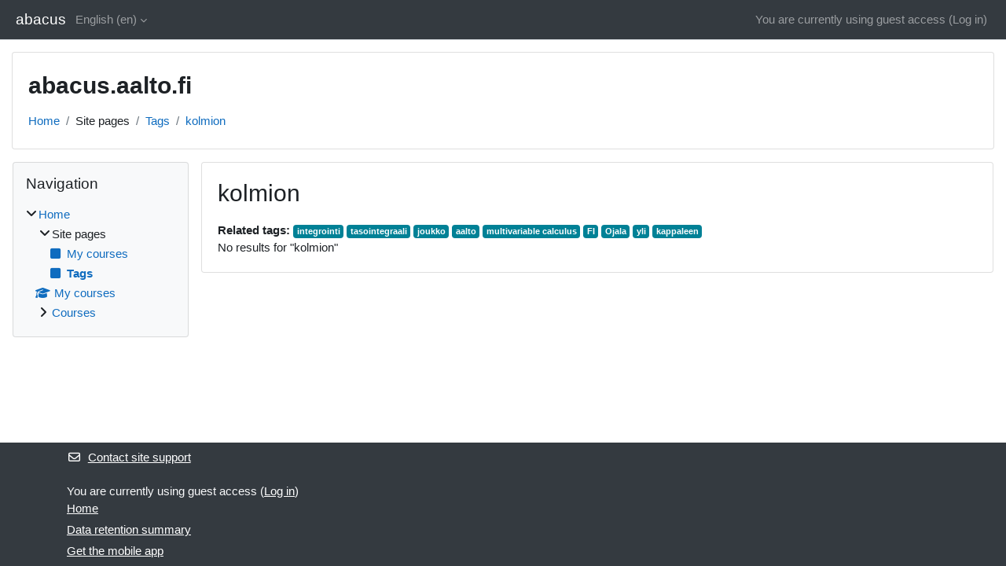

--- FILE ---
content_type: text/html; charset=utf-8
request_url: https://abacus.aalto.fi/tag/index.php?tc=1&tag=kolmion&lang=en
body_size: 7660
content:
<!DOCTYPE html>

<html  dir="ltr" lang="en" xml:lang="en">
<head>
    <title>Tag - kolmion | abacus</title>
    <link rel="shortcut icon" href="https://abacus.aalto.fi/theme/image.php/classic/theme/1732194942/favicon" />
    <meta http-equiv="Content-Type" content="text/html; charset=utf-8" />
<meta name="keywords" content="moodle, Tag - kolmion | abacus" />
<link rel="stylesheet" type="text/css" href="https://abacus.aalto.fi/theme/yui_combo.php?rollup/3.18.1/yui-moodlesimple-min.css" /><script id="firstthemesheet" type="text/css">/** Required in order to fix style inclusion problems in IE with YUI **/</script><link rel="stylesheet" type="text/css" href="https://abacus.aalto.fi/theme/styles.php/classic/1732194942_1732195223/all" />
<script>
//<![CDATA[
var M = {}; M.yui = {};
M.pageloadstarttime = new Date();
M.cfg = {"wwwroot":"https:\/\/abacus.aalto.fi","homeurl":{},"sesskey":"CB6naFqv2j","sessiontimeout":"7200","sessiontimeoutwarning":1200,"themerev":"1732194942","slasharguments":1,"theme":"classic","iconsystemmodule":"core\/icon_system_fontawesome","jsrev":"1732194942","admin":"admin","svgicons":true,"usertimezone":"Europe\/Helsinki","language":"en","courseId":1,"courseContextId":2,"contextid":1,"contextInstanceId":0,"langrev":1768963683,"templaterev":"1732194942","siteId":1};var yui1ConfigFn = function(me) {if(/-skin|reset|fonts|grids|base/.test(me.name)){me.type='css';me.path=me.path.replace(/\.js/,'.css');me.path=me.path.replace(/\/yui2-skin/,'/assets/skins/sam/yui2-skin')}};
var yui2ConfigFn = function(me) {var parts=me.name.replace(/^moodle-/,'').split('-'),component=parts.shift(),module=parts[0],min='-min';if(/-(skin|core)$/.test(me.name)){parts.pop();me.type='css';min=''}
if(module){var filename=parts.join('-');me.path=component+'/'+module+'/'+filename+min+'.'+me.type}else{me.path=component+'/'+component+'.'+me.type}};
YUI_config = {"debug":false,"base":"https:\/\/abacus.aalto.fi\/lib\/yuilib\/3.18.1\/","comboBase":"https:\/\/abacus.aalto.fi\/theme\/yui_combo.php?","combine":true,"filter":null,"insertBefore":"firstthemesheet","groups":{"yui2":{"base":"https:\/\/abacus.aalto.fi\/lib\/yuilib\/2in3\/2.9.0\/build\/","comboBase":"https:\/\/abacus.aalto.fi\/theme\/yui_combo.php?","combine":true,"ext":false,"root":"2in3\/2.9.0\/build\/","patterns":{"yui2-":{"group":"yui2","configFn":yui1ConfigFn}}},"moodle":{"name":"moodle","base":"https:\/\/abacus.aalto.fi\/theme\/yui_combo.php?m\/1732194942\/","combine":true,"comboBase":"https:\/\/abacus.aalto.fi\/theme\/yui_combo.php?","ext":false,"root":"m\/1732194942\/","patterns":{"moodle-":{"group":"moodle","configFn":yui2ConfigFn}},"filter":null,"modules":{"moodle-core-lockscroll":{"requires":["plugin","base-build"]},"moodle-core-notification":{"requires":["moodle-core-notification-dialogue","moodle-core-notification-alert","moodle-core-notification-confirm","moodle-core-notification-exception","moodle-core-notification-ajaxexception"]},"moodle-core-notification-dialogue":{"requires":["base","node","panel","escape","event-key","dd-plugin","moodle-core-widget-focusafterclose","moodle-core-lockscroll"]},"moodle-core-notification-alert":{"requires":["moodle-core-notification-dialogue"]},"moodle-core-notification-confirm":{"requires":["moodle-core-notification-dialogue"]},"moodle-core-notification-exception":{"requires":["moodle-core-notification-dialogue"]},"moodle-core-notification-ajaxexception":{"requires":["moodle-core-notification-dialogue"]},"moodle-core-actionmenu":{"requires":["base","event","node-event-simulate"]},"moodle-core-handlebars":{"condition":{"trigger":"handlebars","when":"after"}},"moodle-core-dragdrop":{"requires":["base","node","io","dom","dd","event-key","event-focus","moodle-core-notification"]},"moodle-core-event":{"requires":["event-custom"]},"moodle-core-chooserdialogue":{"requires":["base","panel","moodle-core-notification"]},"moodle-core-maintenancemodetimer":{"requires":["base","node"]},"moodle-core-blocks":{"requires":["base","node","io","dom","dd","dd-scroll","moodle-core-dragdrop","moodle-core-notification"]},"moodle-core_availability-form":{"requires":["base","node","event","event-delegate","panel","moodle-core-notification-dialogue","json"]},"moodle-backup-backupselectall":{"requires":["node","event","node-event-simulate","anim"]},"moodle-course-management":{"requires":["base","node","io-base","moodle-core-notification-exception","json-parse","dd-constrain","dd-proxy","dd-drop","dd-delegate","node-event-delegate"]},"moodle-course-dragdrop":{"requires":["base","node","io","dom","dd","dd-scroll","moodle-core-dragdrop","moodle-core-notification","moodle-course-coursebase","moodle-course-util"]},"moodle-course-util":{"requires":["node"],"use":["moodle-course-util-base"],"submodules":{"moodle-course-util-base":{},"moodle-course-util-section":{"requires":["node","moodle-course-util-base"]},"moodle-course-util-cm":{"requires":["node","moodle-course-util-base"]}}},"moodle-course-categoryexpander":{"requires":["node","event-key"]},"moodle-form-dateselector":{"requires":["base","node","overlay","calendar"]},"moodle-form-shortforms":{"requires":["node","base","selector-css3","moodle-core-event"]},"moodle-question-chooser":{"requires":["moodle-core-chooserdialogue"]},"moodle-question-searchform":{"requires":["base","node"]},"moodle-availability_completion-form":{"requires":["base","node","event","moodle-core_availability-form"]},"moodle-availability_date-form":{"requires":["base","node","event","io","moodle-core_availability-form"]},"moodle-availability_grade-form":{"requires":["base","node","event","moodle-core_availability-form"]},"moodle-availability_group-form":{"requires":["base","node","event","moodle-core_availability-form"]},"moodle-availability_grouping-form":{"requires":["base","node","event","moodle-core_availability-form"]},"moodle-availability_profile-form":{"requires":["base","node","event","moodle-core_availability-form"]},"moodle-mod_assign-history":{"requires":["node","transition"]},"moodle-mod_quiz-questionchooser":{"requires":["moodle-core-chooserdialogue","moodle-mod_quiz-util","querystring-parse"]},"moodle-mod_quiz-autosave":{"requires":["base","node","event","event-valuechange","node-event-delegate","io-form","datatype-date-format"]},"moodle-mod_quiz-dragdrop":{"requires":["base","node","io","dom","dd","dd-scroll","moodle-core-dragdrop","moodle-core-notification","moodle-mod_quiz-quizbase","moodle-mod_quiz-util-base","moodle-mod_quiz-util-page","moodle-mod_quiz-util-slot","moodle-course-util"]},"moodle-mod_quiz-util":{"requires":["node","moodle-core-actionmenu"],"use":["moodle-mod_quiz-util-base"],"submodules":{"moodle-mod_quiz-util-base":{},"moodle-mod_quiz-util-slot":{"requires":["node","moodle-mod_quiz-util-base"]},"moodle-mod_quiz-util-page":{"requires":["node","moodle-mod_quiz-util-base"]}}},"moodle-mod_quiz-quizbase":{"requires":["base","node"]},"moodle-mod_quiz-modform":{"requires":["base","node","event"]},"moodle-mod_quiz-toolboxes":{"requires":["base","node","event","event-key","io","moodle-mod_quiz-quizbase","moodle-mod_quiz-util-slot","moodle-core-notification-ajaxexception"]},"moodle-message_airnotifier-toolboxes":{"requires":["base","node","io"]},"moodle-editor_atto-rangy":{"requires":[]},"moodle-editor_atto-editor":{"requires":["node","transition","io","overlay","escape","event","event-simulate","event-custom","node-event-html5","node-event-simulate","yui-throttle","moodle-core-notification-dialogue","moodle-editor_atto-rangy","handlebars","timers","querystring-stringify"]},"moodle-editor_atto-plugin":{"requires":["node","base","escape","event","event-outside","handlebars","event-custom","timers","moodle-editor_atto-menu"]},"moodle-editor_atto-menu":{"requires":["moodle-core-notification-dialogue","node","event","event-custom"]},"moodle-report_eventlist-eventfilter":{"requires":["base","event","node","node-event-delegate","datatable","autocomplete","autocomplete-filters"]},"moodle-report_loglive-fetchlogs":{"requires":["base","event","node","io","node-event-delegate"]},"moodle-gradereport_history-userselector":{"requires":["escape","event-delegate","event-key","handlebars","io-base","json-parse","moodle-core-notification-dialogue"]},"moodle-qbank_editquestion-chooser":{"requires":["moodle-core-chooserdialogue"]},"moodle-tool_lp-dragdrop-reorder":{"requires":["moodle-core-dragdrop"]},"moodle-assignfeedback_editpdf-editor":{"requires":["base","event","node","io","graphics","json","event-move","event-resize","transition","querystring-stringify-simple","moodle-core-notification-dialog","moodle-core-notification-alert","moodle-core-notification-warning","moodle-core-notification-exception","moodle-core-notification-ajaxexception"]},"moodle-atto_accessibilitychecker-button":{"requires":["color-base","moodle-editor_atto-plugin"]},"moodle-atto_accessibilityhelper-button":{"requires":["moodle-editor_atto-plugin"]},"moodle-atto_align-button":{"requires":["moodle-editor_atto-plugin"]},"moodle-atto_bold-button":{"requires":["moodle-editor_atto-plugin"]},"moodle-atto_charmap-button":{"requires":["moodle-editor_atto-plugin"]},"moodle-atto_clear-button":{"requires":["moodle-editor_atto-plugin"]},"moodle-atto_collapse-button":{"requires":["moodle-editor_atto-plugin"]},"moodle-atto_emojipicker-button":{"requires":["moodle-editor_atto-plugin"]},"moodle-atto_emoticon-button":{"requires":["moodle-editor_atto-plugin"]},"moodle-atto_equation-button":{"requires":["moodle-editor_atto-plugin","moodle-core-event","io","event-valuechange","tabview","array-extras"]},"moodle-atto_h5p-button":{"requires":["moodle-editor_atto-plugin"]},"moodle-atto_html-button":{"requires":["promise","moodle-editor_atto-plugin","moodle-atto_html-beautify","moodle-atto_html-codemirror","event-valuechange"]},"moodle-atto_html-codemirror":{"requires":["moodle-atto_html-codemirror-skin"]},"moodle-atto_html-beautify":{},"moodle-atto_image-button":{"requires":["moodle-editor_atto-plugin"]},"moodle-atto_indent-button":{"requires":["moodle-editor_atto-plugin"]},"moodle-atto_italic-button":{"requires":["moodle-editor_atto-plugin"]},"moodle-atto_link-button":{"requires":["moodle-editor_atto-plugin"]},"moodle-atto_managefiles-usedfiles":{"requires":["node","escape"]},"moodle-atto_managefiles-button":{"requires":["moodle-editor_atto-plugin"]},"moodle-atto_media-button":{"requires":["moodle-editor_atto-plugin","moodle-form-shortforms"]},"moodle-atto_noautolink-button":{"requires":["moodle-editor_atto-plugin"]},"moodle-atto_orderedlist-button":{"requires":["moodle-editor_atto-plugin"]},"moodle-atto_recordrtc-recording":{"requires":["moodle-atto_recordrtc-button"]},"moodle-atto_recordrtc-button":{"requires":["moodle-editor_atto-plugin","moodle-atto_recordrtc-recording"]},"moodle-atto_rtl-button":{"requires":["moodle-editor_atto-plugin"]},"moodle-atto_strike-button":{"requires":["moodle-editor_atto-plugin"]},"moodle-atto_subscript-button":{"requires":["moodle-editor_atto-plugin"]},"moodle-atto_superscript-button":{"requires":["moodle-editor_atto-plugin"]},"moodle-atto_table-button":{"requires":["moodle-editor_atto-plugin","moodle-editor_atto-menu","event","event-valuechange"]},"moodle-atto_title-button":{"requires":["moodle-editor_atto-plugin"]},"moodle-atto_underline-button":{"requires":["moodle-editor_atto-plugin"]},"moodle-atto_undo-button":{"requires":["moodle-editor_atto-plugin"]},"moodle-atto_unorderedlist-button":{"requires":["moodle-editor_atto-plugin"]}}},"gallery":{"name":"gallery","base":"https:\/\/abacus.aalto.fi\/lib\/yuilib\/gallery\/","combine":true,"comboBase":"https:\/\/abacus.aalto.fi\/theme\/yui_combo.php?","ext":false,"root":"gallery\/1732194942\/","patterns":{"gallery-":{"group":"gallery"}}}},"modules":{"core_filepicker":{"name":"core_filepicker","fullpath":"https:\/\/abacus.aalto.fi\/lib\/javascript.php\/1732194942\/repository\/filepicker.js","requires":["base","node","node-event-simulate","json","async-queue","io-base","io-upload-iframe","io-form","yui2-treeview","panel","cookie","datatable","datatable-sort","resize-plugin","dd-plugin","escape","moodle-core_filepicker","moodle-core-notification-dialogue"]},"core_comment":{"name":"core_comment","fullpath":"https:\/\/abacus.aalto.fi\/lib\/javascript.php\/1732194942\/comment\/comment.js","requires":["base","io-base","node","json","yui2-animation","overlay","escape"]}},"logInclude":[],"logExclude":[],"logLevel":null};
M.yui.loader = {modules: {}};

//]]>
</script>

    <meta name="viewport" content="width=device-width, initial-scale=1.0">
</head>
<body  id="page-tag-index" class="format-site  path-tag chrome dir-ltr lang-en yui-skin-sam yui3-skin-sam abacus-aalto-fi pagelayout-standard course-1 context-1 theme ">

<div id="page-wrapper" class="d-print-block">

    <div>
    <a class="sr-only sr-only-focusable" href="#maincontent">Skip to main content</a>
</div><script src="https://abacus.aalto.fi/lib/javascript.php/1732194942/lib/polyfills/polyfill.js"></script>
<script src="https://abacus.aalto.fi/theme/yui_combo.php?rollup/3.18.1/yui-moodlesimple-min.js"></script><script src="https://abacus.aalto.fi/lib/javascript.php/1732194942/lib/javascript-static.js"></script>
<script>
//<![CDATA[
document.body.className += ' jsenabled';
//]]>
</script>



    <nav class="fixed-top navbar navbar-bootswatch navbar-expand moodle-has-zindex">
        <div class="container-fluid">
            <a href="https://abacus.aalto.fi/" class="navbar-brand d-flex align-items-center m-1 p-0 aabtn">
                    <span class="sitename">abacus</span>
            </a>
    
            <ul class="navbar-nav d-none d-md-flex">
                <!-- custom_menu -->
                <li class="dropdown nav-item">
    <a class="dropdown-toggle nav-link" id="drop-down-6970ec5d609ee6970ec5d5f5c912" data-toggle="dropdown" aria-haspopup="true" aria-expanded="false" href="#" title="Language" aria-controls="drop-down-menu-6970ec5d609ee6970ec5d5f5c912">
        English ‎(en)‎
    </a>
    <div class="dropdown-menu" role="menu" id="drop-down-menu-6970ec5d609ee6970ec5d5f5c912" aria-labelledby="drop-down-6970ec5d609ee6970ec5d5f5c912">
                <a class="dropdown-item" role="menuitem" href="https://abacus.aalto.fi/tag/index.php?tc=1&amp;tag=kolmion&amp;lang=de"  lang="de" >Deutsch ‎(de)‎</a>
                <a class="dropdown-item" role="menuitem" href="https://abacus.aalto.fi/tag/index.php?tc=1&amp;tag=kolmion&amp;lang=et"  lang="et" >eesti ‎(et)‎</a>
                <a class="dropdown-item" role="menuitem" href="https://abacus.aalto.fi/tag/index.php?tc=1&amp;tag=kolmion&amp;lang=en"  >English ‎(en)‎</a>
                <a class="dropdown-item" role="menuitem" href="https://abacus.aalto.fi/tag/index.php?tc=1&amp;tag=kolmion&amp;lang=fr"  lang="fr" >Français ‎(fr)‎</a>
                <a class="dropdown-item" role="menuitem" href="https://abacus.aalto.fi/tag/index.php?tc=1&amp;tag=kolmion&amp;lang=no"  lang="no" >Norsk ‎(no)‎</a>
                <a class="dropdown-item" role="menuitem" href="https://abacus.aalto.fi/tag/index.php?tc=1&amp;tag=kolmion&amp;lang=fi"  lang="fi" >Suomi ‎(fi)‎</a>
                <a class="dropdown-item" role="menuitem" href="https://abacus.aalto.fi/tag/index.php?tc=1&amp;tag=kolmion&amp;lang=sv"  lang="sv" >Svenska ‎(sv)‎</a>
                <a class="dropdown-item" role="menuitem" href="https://abacus.aalto.fi/tag/index.php?tc=1&amp;tag=kolmion&amp;lang=uk"  lang="uk" >Українська ‎(uk)‎</a>
    </div>
</li>
                <!-- page_heading_menu -->
                
            </ul>
            <div id="usernavigation" class="navbar-nav my-1 ml-auto">
                <div class="divider border-left h-50 align-self-center mx-1"></div>
                
                
                <div class="d-flex align-items-stretch usermenu-container" data-region="usermenu">
                    <div class="usermenu"><span class="login nav-link">You are currently using guest access (<a href="https://abacus.aalto.fi/login/index.php">Log in</a>)</span></div>
                </div>
            </div>
        </div>
    </nav>

    <div id="page" class="container-fluid d-print-block">
        <header id="page-header" class="row">
    <div class="col-12 pt-3 pb-3">
        <div class="card ">
            <div class="card-body ">
                <div class="d-flex align-items-center">
                    <div class="mr-auto">
                    <div class="page-context-header d-flex align-items-center mb-2">
    <div class="page-header-headings">
        <h1 class="h2 mb-0">abacus.aalto.fi</h1>
    </div>
</div>
                    </div>
                    <div class="header-actions-container flex-shrink-0" data-region="header-actions-container">
                    </div>
                </div>
                <div class="d-flex flex-wrap">
                    <div id="page-navbar">
                        <nav aria-label="Navigation bar">
    <ol class="breadcrumb">
                <li class="breadcrumb-item">
                    <a href="https://abacus.aalto.fi/"
                        
                        
                        
                    >
                        Home
                    </a>
                </li>
        
                <li class="breadcrumb-item">
                    <span >
                        Site pages
                    </span>
                </li>
        
                <li class="breadcrumb-item">
                    <a href="https://abacus.aalto.fi/tag/search.php"
                        
                        
                        
                    >
                        Tags
                    </a>
                </li>
        
                <li class="breadcrumb-item">
                    <a href="https://abacus.aalto.fi/tag/index.php?tc=1&amp;tag=kolmion"
                        aria-current="page"
                        
                        
                    >
                        kolmion
                    </a>
                </li>
        </ol>
</nav>
                    </div>
                    <div class="ml-auto d-flex">
                        
                    </div>
                    <div id="course-header">
                        
                    </div>
                </div>
            </div>
        </div>
    </div>
</header>

        <div id="page-content" class="row  blocks-pre   d-print-block">
            <div id="region-main-box" class="region-main">
                <section id="region-main" class="region-main-content" aria-label="Content">
                    <span class="notifications" id="user-notifications"></span>
                    <div role="main"><span id="maincontent"></span><h2>kolmion</h2><div class="tag_list hideoverlimit tag-relatedtags">
        <b>Related tags:</b>
    <ul class="inline-list">
            <li >
                <a href="https://abacus.aalto.fi/tag/index.php?tc=1&amp;tag=integrointi" class="badge bg-info text-white " >
                    integrointi</a>
            </li>
            <li >
                <a href="https://abacus.aalto.fi/tag/index.php?tc=1&amp;tag=tasointegraali" class="badge bg-info text-white " >
                    tasointegraali</a>
            </li>
            <li >
                <a href="https://abacus.aalto.fi/tag/index.php?tc=1&amp;tag=joukko" class="badge bg-info text-white " >
                    joukko</a>
            </li>
            <li >
                <a href="https://abacus.aalto.fi/tag/index.php?tc=1&amp;tag=aalto" class="badge bg-info text-white " >
                    aalto</a>
            </li>
            <li >
                <a href="https://abacus.aalto.fi/tag/index.php?tc=1&amp;tag=multivariable%20calculus" class="badge bg-info text-white " >
                    multivariable calculus</a>
            </li>
            <li >
                <a href="https://abacus.aalto.fi/tag/index.php?tc=1&amp;tag=FI" class="badge bg-info text-white " >
                    FI</a>
            </li>
            <li >
                <a href="https://abacus.aalto.fi/tag/index.php?tc=1&amp;tag=Ojala" class="badge bg-info text-white " >
                    Ojala</a>
            </li>
            <li >
                <a href="https://abacus.aalto.fi/tag/index.php?tc=1&amp;tag=yli" class="badge bg-info text-white " >
                    yli</a>
            </li>
            <li >
                <a href="https://abacus.aalto.fi/tag/index.php?tc=1&amp;tag=kappaleen" class="badge bg-info text-white " >
                    kappaleen</a>
            </li>
    </ul>
    </div><div class="tag-noresults">No results for "kolmion"</div></div>
                    
                    
                </section>
            </div>
            <div class="columnleft blockcolumn  has-blocks ">
                <section data-region="blocks-column" class="d-print-none" aria-label="Blocks">
                    <aside id="block-region-side-pre" class="block-region" data-blockregion="side-pre" data-droptarget="1"><h2 class="sr-only">Blocks</h2><a href="#sb-1" class="sr-only sr-only-focusable">Skip Navigation</a>

<section id="inst4"
     class=" block_navigation block  card mb-3"
     role="navigation"
     data-block="navigation"
     data-instance-id="4"
          aria-labelledby="instance-4-header"
     >

    <div class="card-body p-3">

            <h3 id="instance-4-header" class="h5 card-title d-inline">Navigation</h3>


        <div class="card-text content mt-3">
            <ul class="block_tree list" role="tree" data-ajax-loader="block_navigation/nav_loader"><li class="type_unknown depth_1 contains_branch" role="treeitem" aria-expanded="true" aria-owns="random6970ec5d5f5c92_group" data-collapsible="false" aria-labelledby="random6970ec5d5f5c91_label_1_1"><p class="tree_item branch canexpand navigation_node"><a tabindex="-1" id="random6970ec5d5f5c91_label_1_1" href="https://abacus.aalto.fi/">Home</a></p><ul id="random6970ec5d5f5c92_group" role="group"><li class="type_course depth_2 contains_branch" role="treeitem" aria-expanded="true" aria-owns="random6970ec5d5f5c94_group" aria-labelledby="random6970ec5d5f5c93_label_2_2"><p class="tree_item branch"><span tabindex="-1" id="random6970ec5d5f5c93_label_2_2" title="abacus.aalto.fi">Site pages</span></p><ul id="random6970ec5d5f5c94_group" role="group"><li class="type_custom depth_3 item_with_icon" role="treeitem" aria-labelledby="random6970ec5d5f5c95_label_3_4"><p class="tree_item hasicon"><a tabindex="-1" id="random6970ec5d5f5c95_label_3_4" href="https://abacus.aalto.fi/my/courses.php"><i class="icon fa fa-square fa-fw navicon" aria-hidden="true"  ></i><span class="item-content-wrap">My courses</span></a></p></li><li class="type_setting depth_3 item_with_icon current_branch" role="treeitem" aria-labelledby="random6970ec5d5f5c95_label_3_5"><p class="tree_item hasicon active_tree_node"><a tabindex="-1" id="random6970ec5d5f5c95_label_3_5" href="https://abacus.aalto.fi/tag/search.php"><i class="icon fa fa-square fa-fw navicon" aria-hidden="true"  ></i><span class="item-content-wrap">Tags</span></a></p></li></ul></li><li class="type_system depth_2 item_with_icon" role="treeitem" aria-labelledby="random6970ec5d5f5c93_label_2_7"><p class="tree_item hasicon"><a tabindex="-1" id="random6970ec5d5f5c93_label_2_7" href="https://abacus.aalto.fi/my/courses.php"><i class="icon fa fa-graduation-cap fa-fw navicon" aria-hidden="true"  ></i><span class="item-content-wrap">My courses</span></a></p></li><li class="type_system depth_2 contains_branch" role="treeitem" aria-expanded="false" data-requires-ajax="true" data-loaded="false" data-node-id="expandable_branch_0_courses" data-node-key="courses" data-node-type="0" aria-labelledby="random6970ec5d5f5c93_label_2_8"><p class="tree_item branch" id="expandable_branch_0_courses"><a tabindex="-1" id="random6970ec5d5f5c93_label_2_8" href="https://abacus.aalto.fi/course/index.php">Courses</a></p></li></ul></li></ul>
            <div class="footer"></div>
            
        </div>

    </div>

</section>

  <span id="sb-1"></span></aside>
                </section>
            </div>

            <div class="columnright blockcolumn ">
                <section data-region="blocks-column" class="d-print-none" aria-label="Blocks">
                    <aside id="block-region-side-post" class="block-region" data-blockregion="side-post" data-droptarget="1"><h2 class="sr-only">Blocks</h2></aside>
                </section>
            </div>
        </div>
    </div>
    
    <footer id="page-footer" class="footer-dark bg-dark text-light">
        <div class="container footer-dark-inner">
            <div id="course-footer"></div>
            <div class="pb-3">
                    <div class="footer-support-link"><a href="https://abacus.aalto.fi/user/contactsitesupport.php"><i class="icon fa fa-envelope-o fa-fw " aria-hidden="true"  ></i>Contact site support</a></div>
            </div>
    
            <div class="logininfo">You are currently using guest access (<a href="https://abacus.aalto.fi/login/index.php">Log in</a>)</div>
            <div class="tool_usertours-resettourcontainer"></div>
            <div class="homelink"><a href="https://abacus.aalto.fi/">Home</a></div>
            <nav class="nav navbar-nav d-md-none" aria-label="Custom menu">
                    <ul class="list-unstyled pt-3">
                                        <li><a href="#" title="Language">English ‎(en)‎</a></li>
                                    <li>
                                        <ul class="list-unstyled ml-3">
                                                            <li><a href="https://abacus.aalto.fi/tag/index.php?tc=1&amp;tag=kolmion&amp;lang=de" title="Language">Deutsch ‎(de)‎</a></li>
                                                            <li><a href="https://abacus.aalto.fi/tag/index.php?tc=1&amp;tag=kolmion&amp;lang=et" title="Language">eesti ‎(et)‎</a></li>
                                                            <li><a href="https://abacus.aalto.fi/tag/index.php?tc=1&amp;tag=kolmion&amp;lang=en" title="Language">English ‎(en)‎</a></li>
                                                            <li><a href="https://abacus.aalto.fi/tag/index.php?tc=1&amp;tag=kolmion&amp;lang=fr" title="Language">Français ‎(fr)‎</a></li>
                                                            <li><a href="https://abacus.aalto.fi/tag/index.php?tc=1&amp;tag=kolmion&amp;lang=no" title="Language">Norsk ‎(no)‎</a></li>
                                                            <li><a href="https://abacus.aalto.fi/tag/index.php?tc=1&amp;tag=kolmion&amp;lang=fi" title="Language">Suomi ‎(fi)‎</a></li>
                                                            <li><a href="https://abacus.aalto.fi/tag/index.php?tc=1&amp;tag=kolmion&amp;lang=sv" title="Language">Svenska ‎(sv)‎</a></li>
                                                            <li><a href="https://abacus.aalto.fi/tag/index.php?tc=1&amp;tag=kolmion&amp;lang=uk" title="Language">Українська ‎(uk)‎</a></li>
                                        </ul>
                                    </li>
                    </ul>
            </nav>
            <div class="tool_dataprivacy"><a href="https://abacus.aalto.fi/admin/tool/dataprivacy/summary.php">Data retention summary</a></div><div><a class="mobilelink" href="https://download.moodle.org/mobile?version=2024042204&amp;lang=en&amp;iosappid=633359593&amp;androidappid=com.moodle.moodlemobile">Get the mobile app</a></div>
            
            <script>
//<![CDATA[
var require = {
    baseUrl : 'https://abacus.aalto.fi/lib/requirejs.php/1732194942/',
    // We only support AMD modules with an explicit define() statement.
    enforceDefine: true,
    skipDataMain: true,
    waitSeconds : 0,

    paths: {
        jquery: 'https://abacus.aalto.fi/lib/javascript.php/1732194942/lib/jquery/jquery-3.7.1.min',
        jqueryui: 'https://abacus.aalto.fi/lib/javascript.php/1732194942/lib/jquery/ui-1.13.2/jquery-ui.min',
        jqueryprivate: 'https://abacus.aalto.fi/lib/javascript.php/1732194942/lib/requirejs/jquery-private'
    },

    // Custom jquery config map.
    map: {
      // '*' means all modules will get 'jqueryprivate'
      // for their 'jquery' dependency.
      '*': { jquery: 'jqueryprivate' },
      // Stub module for 'process'. This is a workaround for a bug in MathJax (see MDL-60458).
      '*': { process: 'core/first' },

      // 'jquery-private' wants the real jQuery module
      // though. If this line was not here, there would
      // be an unresolvable cyclic dependency.
      jqueryprivate: { jquery: 'jquery' }
    }
};

//]]>
</script>
<script src="https://abacus.aalto.fi/lib/javascript.php/1732194942/lib/requirejs/require.min.js"></script>
<script>
//<![CDATA[
M.util.js_pending("core/first");
require(['core/first'], function() {
require(['core/prefetch'])
;
require(["media_videojs/loader"], function(loader) {
    loader.setUp('en');
});;
M.util.js_pending('filter_mathjaxloader/loader'); require(['filter_mathjaxloader/loader'], function(amd) {amd.configure({"mathjaxconfig":"\nMathJax.Hub.Config({\n    config: [\"Accessible.js\", \"Safe.js\"],\n    errorSettings: { message: [\"!\"] },\n    skipStartupTypeset: true,\n    messageStyle: \"none\"\n});\n","lang":"en"}); M.util.js_complete('filter_mathjaxloader/loader');});;
M.util.js_pending('core/tag'); require(['core/tag'], function(amd) {amd.initTagindexPage(); M.util.js_complete('core/tag');});;

require(['jquery'], function($) {
    $('.tag_list .tagmorelink').click(function(e) {
        e.preventDefault();
        $(this).closest('.tag_list').removeClass('hideoverlimit');
    });
    $('.tag_list .taglesslink').click(function(e) {
        e.preventDefault();
        $(this).closest('.tag_list').addClass('hideoverlimit');
    });
});
;
M.util.js_pending('block_navigation/navblock'); require(['block_navigation/navblock'], function(amd) {amd.init("4"); M.util.js_complete('block_navigation/navblock');});;
M.util.js_pending('block_settings/settingsblock'); require(['block_settings/settingsblock'], function(amd) {amd.init("5", null); M.util.js_complete('block_settings/settingsblock');});;

require(['jquery', 'core/custom_interaction_events'], function($, CustomEvents) {
    CustomEvents.define('#single_select6970ec5d5f5c911', [CustomEvents.events.accessibleChange]);
    $('#single_select6970ec5d5f5c911').on(CustomEvents.events.accessibleChange, function() {
        var ignore = $(this).find(':selected').attr('data-ignore');
        if (typeof ignore === typeof undefined) {
            $('#single_select_f6970ec5d5f5c910').submit();
        }
    });
});
;

require(['jquery', 'core/custom_interaction_events'], function($, CustomEvents) {
    CustomEvents.define('#single_select6970ec5d5f5c914', [CustomEvents.events.accessibleChange]);
    $('#single_select6970ec5d5f5c914').on(CustomEvents.events.accessibleChange, function() {
        var ignore = $(this).find(':selected').attr('data-ignore');
        if (typeof ignore === typeof undefined) {
            $('#single_select_f6970ec5d5f5c913').submit();
        }
    });
});
;

M.util.js_pending('theme_boost/loader');
require(['theme_boost/loader'], function() {
    M.util.js_complete('theme_boost/loader');
});
;
M.util.js_pending('core/notification'); require(['core/notification'], function(amd) {amd.init(1, []); M.util.js_complete('core/notification');});;
M.util.js_pending('core/log'); require(['core/log'], function(amd) {amd.setConfig({"level":"warn"}); M.util.js_complete('core/log');});;
M.util.js_pending('core/page_global'); require(['core/page_global'], function(amd) {amd.init(); M.util.js_complete('core/page_global');});;
M.util.js_pending('core/utility'); require(['core/utility'], function(amd) {M.util.js_complete('core/utility');});;
M.util.js_pending('core/storage_validation'); require(['core/storage_validation'], function(amd) {amd.init(null); M.util.js_complete('core/storage_validation');});
    M.util.js_complete("core/first");
});
//]]>
</script>
<script src="https://cdn.jsdelivr.net/npm/mathjax@2.7.9/MathJax.js?delayStartupUntil=configured"></script>
<script>
//<![CDATA[
M.str = {"moodle":{"lastmodified":"Last modified","name":"Name","error":"Error","info":"Information","yes":"Yes","no":"No","viewallcourses":"View all courses","cancel":"Cancel","confirm":"Confirm","areyousure":"Are you sure?","closebuttontitle":"Close","unknownerror":"Unknown error","file":"File","url":"URL","collapseall":"Collapse all","expandall":"Expand all"},"repository":{"type":"Type","size":"Size","invalidjson":"Invalid JSON string","nofilesattached":"No files attached","filepicker":"File picker","logout":"Logout","nofilesavailable":"No files available","norepositoriesavailable":"Sorry, none of your current repositories can return files in the required format.","fileexistsdialogheader":"File exists","fileexistsdialog_editor":"A file with that name has already been attached to the text you are editing.","fileexistsdialog_filemanager":"A file with that name has already been attached","renameto":"Rename to \"{$a}\"","referencesexist":"There are {$a} links to this file","select":"Select"},"admin":{"confirmdeletecomments":"Are you sure you want to delete the selected comment(s)?","confirmation":"Confirmation"},"debug":{"debuginfo":"Debug info","line":"Line","stacktrace":"Stack trace"},"langconfig":{"labelsep":": "}};
//]]>
</script>
<script>
//<![CDATA[
(function() {M.util.help_popups.setup(Y);
 M.util.js_pending('random6970ec5d5f5c915'); Y.on('domready', function() { M.util.js_complete("init");  M.util.js_complete('random6970ec5d5f5c915'); });
})();
//]]>
</script>

        </div>
    </footer>
</div>


</body></html>